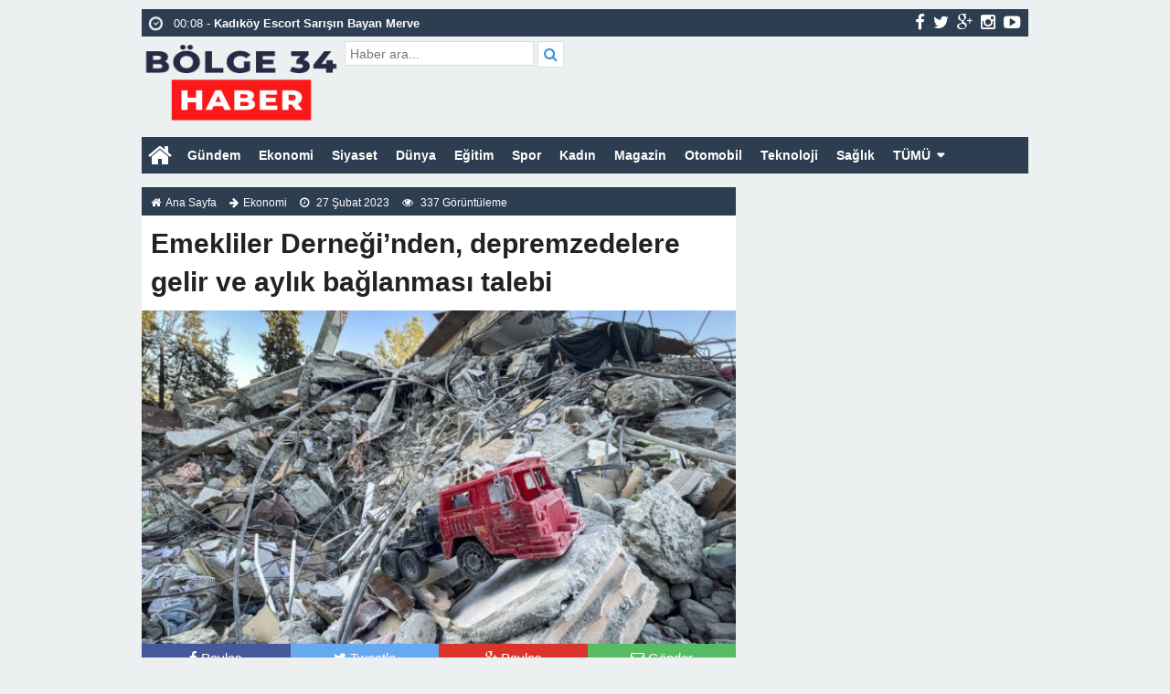

--- FILE ---
content_type: text/html; charset=UTF-8
request_url: https://bolge34haber.com/emekliler-derneginden-depremzedelere-gelir-ve-aylik-baglanmasi-talebi/
body_size: 12190
content:
<!doctype html>
<html lang="tr-TR" prefix="og: http://ogp.me/ns#" itemscope="" itemtype="http://schema.org/WebPage">
<head>
<link rel="alternate" href="https://bolge34haber.com/emekliler-derneginden-depremzedelere-gelir-ve-aylik-baglanmasi-talebi/" hreflang="tr-tr" />
<link rel="canonical" href="https://bolge34haber.com/emekliler-derneginden-depremzedelere-gelir-ve-aylik-baglanmasi-talebi/" hreflang="tr-tr" />
<meta charset="UTF-8" />
<link rel="profile" href="https://gmpg.org/xfn/11" />
<meta http-equiv="Content-Type" content="text/html;charset=utf-8">

<meta name="viewport" content="width=device-width, initial-scale=1, maximum-scale=1, user-scalable=no">
<link rel="shortcut icon" href="https://bolge34haber.com/wp-content/themes/ohaber/favicon.ico" type="image/x-icon" itemprop="image" />
<meta name="keywords" content="bölge 34 haber, haberler, bölge haber, 34 haber, son dakika haberler, güncel haberler, sıcak haberler">
<meta name="author" itemprop="author" content="Bölge 34 Haber">
<meta property="fb:admins" content="" />
<meta property="fb:app_id" content="" />
<meta property="og:title" itemprop="name" content="Emekliler Derneği&#8217;nden, depremzedelere gelir ve aylık bağlanması talebi" />
<meta property="og:type" content="article" />
<meta property="og:url" content="https://bolge34haber.com/emekliler-derneginden-depremzedelere-gelir-ve-aylik-baglanmasi-talebi/"/>
<meta property="og:image" itemprop="image" content="https://bolge34haber.com/wp-content/uploads/2023/02/Emekliler-Derneginden-depremzedelere-gelir-ve-aylik-baglanmasi-talebi.jpg"/>
<meta property="og:image:secure_url" itemprop="image" content="https://bolge34haber.com/wp-content/uploads/2023/02/Emekliler-Derneginden-depremzedelere-gelir-ve-aylik-baglanmasi-talebi.jpg"/>
<meta property="og:image:width" content="640" />
<meta property="og:image:height" content="360" />
<meta property="og:description" content="Abone ol Türkiye Emekliler Derneği (TÜED) Genel Başkanı Kazı"/>
<meta property="og:site_name" content="Bölge 34 Haber"/>
<meta name="twitter:card" content="summary_large_image">  
<meta name="twitter:site" content="@#">  
<meta name="twitter:creator" content="#">  
<meta name="twitter:title" content="Emekliler Derneği&#8217;nden, depremzedelere gelir ve aylık bağlanması talebi">  
<meta name="twitter:description" content="Abone ol Türkiye Emekliler Derneği (TÜED) Genel Başkanı Kazı">  
<meta name="twitter:image:src" content="https://bolge34haber.com/wp-content/uploads/2023/02/Emekliler-Derneginden-depremzedelere-gelir-ve-aylik-baglanmasi-talebi-150x150.jpg"> 
<meta itemprop="dateCreated" content="2023-02-27T04:01:18+03:00" />
<meta itemprop="datePublished" content="2023-02-27T04:01:18+03:00" />
<meta itemprop="dateModified" content=" 2023-02-27T04:01:18+03:00 " />
<meta name="robots" content="index, follow">
<!--[if lt IE 9]><script src="assets/html5.js" type="text/javascript"></script><![endif]-->
<link rel="stylesheet" type="text/css" href="https://bolge34haber.com/wp-content/themes/ohaber/style.css"/>
<link rel="stylesheet" type="text/css" href="https://bolge34haber.com/wp-content/themes/ohaber/assets/bootstrap.css"/>
<link rel="stylesheet" type="text/css" href="https://maxcdn.bootstrapcdn.com/font-awesome/4.3.0/css/font-awesome.min.css" />
<script src="https://ajax.googleapis.com/ajax/libs/jquery/1.8.3/jquery.min.js"></script><!--async-->
<script src="https://bolge34haber.com/wp-content/themes/ohaber/assets/jquery-migrate-1.2.1.min.js"></script><!--async-->
<script src="https://bolge34haber.com/wp-content/themes/ohaber/assets/jquery.lazyload.min.js"></script><!--async-->
<script src="https://bolge34haber.com/wp-content/themes/ohaber/assets/osgaka.min.js"></script>
<script>
   $(function () {
        $("img.lazy").lazyload({
            effect: "fadeIn"
        });
        $("aside img.lazy").lazyload({
            effect: "fadeIn"
        });
    });
</script>
<meta name="google-site-verification" content="_3pQwE5Q9ZExhSNd_FPkGRmlqfGAJeQrbYGmKVTkbeI" />
<meta name="yandex-verification" content="bfc6c32cae4c37ae" /><meta name='robots' content='index, follow, max-image-preview:large, max-snippet:-1, max-video-preview:-1' />

	<!-- This site is optimized with the Yoast SEO plugin v22.3 - https://yoast.com/wordpress/plugins/seo/ -->
	<title>Emekliler Derneği&#039;nden, depremzedelere gelir ve aylık bağlanması talebi - Bölge 34 Haber</title>
	<link rel="canonical" href="https://bolge34haber.com/emekliler-derneginden-depremzedelere-gelir-ve-aylik-baglanmasi-talebi/" />
	<meta property="og:locale" content="tr_TR" />
	<meta property="og:type" content="article" />
	<meta property="og:title" content="Emekliler Derneği&#039;nden, depremzedelere gelir ve aylık bağlanması talebi - Bölge 34 Haber" />
	<meta property="og:description" content="Abone ol Türkiye Emekliler Derneği (TÜED) Genel Başkanı Kazım Ergün, Kahramanmaraş merkezli depremlerde hayatını kaybeden sigortalıların hak..." />
	<meta property="og:url" content="https://bolge34haber.com/emekliler-derneginden-depremzedelere-gelir-ve-aylik-baglanmasi-talebi/" />
	<meta property="og:site_name" content="Bölge 34 Haber" />
	<meta property="article:published_time" content="2023-02-27T01:01:18+00:00" />
	<meta property="og:image" content="https://bolge34haber.com/wp-content/uploads/2023/02/Emekliler-Derneginden-depremzedelere-gelir-ve-aylik-baglanmasi-talebi.jpg" />
	<meta property="og:image:width" content="640" />
	<meta property="og:image:height" content="350" />
	<meta property="og:image:type" content="image/jpeg" />
	<meta name="author" content="admin" />
	<meta name="twitter:card" content="summary_large_image" />
	<meta name="twitter:label1" content="Yazan:" />
	<meta name="twitter:data1" content="admin" />
	<meta name="twitter:label2" content="Tahmini okuma süresi" />
	<meta name="twitter:data2" content="2 dakika" />
	<script type="application/ld+json" class="yoast-schema-graph">{"@context":"https://schema.org","@graph":[{"@type":"WebPage","@id":"https://bolge34haber.com/emekliler-derneginden-depremzedelere-gelir-ve-aylik-baglanmasi-talebi/","url":"https://bolge34haber.com/emekliler-derneginden-depremzedelere-gelir-ve-aylik-baglanmasi-talebi/","name":"Emekliler Derneği'nden, depremzedelere gelir ve aylık bağlanması talebi - Bölge 34 Haber","isPartOf":{"@id":"http://bolge34haber.com/#website"},"primaryImageOfPage":{"@id":"https://bolge34haber.com/emekliler-derneginden-depremzedelere-gelir-ve-aylik-baglanmasi-talebi/#primaryimage"},"image":{"@id":"https://bolge34haber.com/emekliler-derneginden-depremzedelere-gelir-ve-aylik-baglanmasi-talebi/#primaryimage"},"thumbnailUrl":"https://bolge34haber.com/wp-content/uploads/2023/02/Emekliler-Derneginden-depremzedelere-gelir-ve-aylik-baglanmasi-talebi.jpg","datePublished":"2023-02-27T01:01:18+00:00","dateModified":"2023-02-27T01:01:18+00:00","author":{"@id":"http://bolge34haber.com/#/schema/person/ca1998d82b516e5a4d5fc3176d3a716c"},"breadcrumb":{"@id":"https://bolge34haber.com/emekliler-derneginden-depremzedelere-gelir-ve-aylik-baglanmasi-talebi/#breadcrumb"},"inLanguage":"tr","potentialAction":[{"@type":"ReadAction","target":["https://bolge34haber.com/emekliler-derneginden-depremzedelere-gelir-ve-aylik-baglanmasi-talebi/"]}]},{"@type":"ImageObject","inLanguage":"tr","@id":"https://bolge34haber.com/emekliler-derneginden-depremzedelere-gelir-ve-aylik-baglanmasi-talebi/#primaryimage","url":"https://bolge34haber.com/wp-content/uploads/2023/02/Emekliler-Derneginden-depremzedelere-gelir-ve-aylik-baglanmasi-talebi.jpg","contentUrl":"https://bolge34haber.com/wp-content/uploads/2023/02/Emekliler-Derneginden-depremzedelere-gelir-ve-aylik-baglanmasi-talebi.jpg","width":640,"height":350},{"@type":"BreadcrumbList","@id":"https://bolge34haber.com/emekliler-derneginden-depremzedelere-gelir-ve-aylik-baglanmasi-talebi/#breadcrumb","itemListElement":[{"@type":"ListItem","position":1,"name":"Anasayfa","item":"http://bolge34haber.com/"},{"@type":"ListItem","position":2,"name":"Emekliler Derneği&#8217;nden, depremzedelere gelir ve aylık bağlanması talebi"}]},{"@type":"WebSite","@id":"http://bolge34haber.com/#website","url":"http://bolge34haber.com/","name":"Bölge 34 Haber","description":"","alternateName":"Bolge34haber.com","potentialAction":[{"@type":"SearchAction","target":{"@type":"EntryPoint","urlTemplate":"http://bolge34haber.com/?s={search_term_string}"},"query-input":"required name=search_term_string"}],"inLanguage":"tr"},{"@type":"Person","@id":"http://bolge34haber.com/#/schema/person/ca1998d82b516e5a4d5fc3176d3a716c","name":"admin","image":{"@type":"ImageObject","inLanguage":"tr","@id":"http://bolge34haber.com/#/schema/person/image/","url":"https://secure.gravatar.com/avatar/3bf5727993442a40d0f00edb798a19b540125f65a7a933ae94b51bb9d0b1709b?s=96&d=mm&r=g","contentUrl":"https://secure.gravatar.com/avatar/3bf5727993442a40d0f00edb798a19b540125f65a7a933ae94b51bb9d0b1709b?s=96&d=mm&r=g","caption":"admin"},"sameAs":["http://bolge34haber.com"]}]}</script>
	<!-- / Yoast SEO plugin. -->


<link rel="alternate" title="oEmbed (JSON)" type="application/json+oembed" href="https://bolge34haber.com/wp-json/oembed/1.0/embed?url=https%3A%2F%2Fbolge34haber.com%2Femekliler-derneginden-depremzedelere-gelir-ve-aylik-baglanmasi-talebi%2F" />
<link rel="alternate" title="oEmbed (XML)" type="text/xml+oembed" href="https://bolge34haber.com/wp-json/oembed/1.0/embed?url=https%3A%2F%2Fbolge34haber.com%2Femekliler-derneginden-depremzedelere-gelir-ve-aylik-baglanmasi-talebi%2F&#038;format=xml" />
<style id='wp-img-auto-sizes-contain-inline-css' type='text/css'>
img:is([sizes=auto i],[sizes^="auto," i]){contain-intrinsic-size:3000px 1500px}
/*# sourceURL=wp-img-auto-sizes-contain-inline-css */
</style>
<style id='wp-block-library-inline-css' type='text/css'>
:root{--wp-block-synced-color:#7a00df;--wp-block-synced-color--rgb:122,0,223;--wp-bound-block-color:var(--wp-block-synced-color);--wp-editor-canvas-background:#ddd;--wp-admin-theme-color:#007cba;--wp-admin-theme-color--rgb:0,124,186;--wp-admin-theme-color-darker-10:#006ba1;--wp-admin-theme-color-darker-10--rgb:0,107,160.5;--wp-admin-theme-color-darker-20:#005a87;--wp-admin-theme-color-darker-20--rgb:0,90,135;--wp-admin-border-width-focus:2px}@media (min-resolution:192dpi){:root{--wp-admin-border-width-focus:1.5px}}.wp-element-button{cursor:pointer}:root .has-very-light-gray-background-color{background-color:#eee}:root .has-very-dark-gray-background-color{background-color:#313131}:root .has-very-light-gray-color{color:#eee}:root .has-very-dark-gray-color{color:#313131}:root .has-vivid-green-cyan-to-vivid-cyan-blue-gradient-background{background:linear-gradient(135deg,#00d084,#0693e3)}:root .has-purple-crush-gradient-background{background:linear-gradient(135deg,#34e2e4,#4721fb 50%,#ab1dfe)}:root .has-hazy-dawn-gradient-background{background:linear-gradient(135deg,#faaca8,#dad0ec)}:root .has-subdued-olive-gradient-background{background:linear-gradient(135deg,#fafae1,#67a671)}:root .has-atomic-cream-gradient-background{background:linear-gradient(135deg,#fdd79a,#004a59)}:root .has-nightshade-gradient-background{background:linear-gradient(135deg,#330968,#31cdcf)}:root .has-midnight-gradient-background{background:linear-gradient(135deg,#020381,#2874fc)}:root{--wp--preset--font-size--normal:16px;--wp--preset--font-size--huge:42px}.has-regular-font-size{font-size:1em}.has-larger-font-size{font-size:2.625em}.has-normal-font-size{font-size:var(--wp--preset--font-size--normal)}.has-huge-font-size{font-size:var(--wp--preset--font-size--huge)}.has-text-align-center{text-align:center}.has-text-align-left{text-align:left}.has-text-align-right{text-align:right}.has-fit-text{white-space:nowrap!important}#end-resizable-editor-section{display:none}.aligncenter{clear:both}.items-justified-left{justify-content:flex-start}.items-justified-center{justify-content:center}.items-justified-right{justify-content:flex-end}.items-justified-space-between{justify-content:space-between}.screen-reader-text{border:0;clip-path:inset(50%);height:1px;margin:-1px;overflow:hidden;padding:0;position:absolute;width:1px;word-wrap:normal!important}.screen-reader-text:focus{background-color:#ddd;clip-path:none;color:#444;display:block;font-size:1em;height:auto;left:5px;line-height:normal;padding:15px 23px 14px;text-decoration:none;top:5px;width:auto;z-index:100000}html :where(.has-border-color){border-style:solid}html :where([style*=border-top-color]){border-top-style:solid}html :where([style*=border-right-color]){border-right-style:solid}html :where([style*=border-bottom-color]){border-bottom-style:solid}html :where([style*=border-left-color]){border-left-style:solid}html :where([style*=border-width]){border-style:solid}html :where([style*=border-top-width]){border-top-style:solid}html :where([style*=border-right-width]){border-right-style:solid}html :where([style*=border-bottom-width]){border-bottom-style:solid}html :where([style*=border-left-width]){border-left-style:solid}html :where(img[class*=wp-image-]){height:auto;max-width:100%}:where(figure){margin:0 0 1em}html :where(.is-position-sticky){--wp-admin--admin-bar--position-offset:var(--wp-admin--admin-bar--height,0px)}@media screen and (max-width:600px){html :where(.is-position-sticky){--wp-admin--admin-bar--position-offset:0px}}
/*wp_block_styles_on_demand_placeholder:6978d0a19af81*/
/*# sourceURL=wp-block-library-inline-css */
</style>
<style id='classic-theme-styles-inline-css' type='text/css'>
/*! This file is auto-generated */
.wp-block-button__link{color:#fff;background-color:#32373c;border-radius:9999px;box-shadow:none;text-decoration:none;padding:calc(.667em + 2px) calc(1.333em + 2px);font-size:1.125em}.wp-block-file__button{background:#32373c;color:#fff;text-decoration:none}
/*# sourceURL=/wp-includes/css/classic-themes.min.css */
</style>
<link rel="https://api.w.org/" href="https://bolge34haber.com/wp-json/" /><link rel="alternate" title="JSON" type="application/json" href="https://bolge34haber.com/wp-json/wp/v2/posts/1864" /><link rel="EditURI" type="application/rsd+xml" title="RSD" href="https://bolge34haber.com/xmlrpc.php?rsd" />
<meta name="generator" content="WordPress 6.9" />
<link rel='shortlink' href='https://bolge34haber.com/?p=1864' />
<link href='https://fonts.googleapis.com/css?family=Arial:300,400,500,600,700&amp;subset=latin,latin-ext' rel='stylesheet' type='text/css' />	
<style>body{font-family:"Arial",sans-serif} </style></head>
<body class="wp-singular post-template-default single single-post postid-1864 single-format-standard wp-theme-ohaber">
<div class="maincont">
<div class="container">
<div class="navkapsa">
<nav class="nav">
	<div class="sondakika">
		<ul class="sdakika">
						<li>
			<span class="sd"><i class="fa fa-clock-o fa-spin fa-lg"></i></span>  00:08 - <a href="https://bolge34haber.com/kartal-escort-bayan-vip-deniz/" title="Kartal Escort Bayan Vip Deniz">
			<span>Kartal Escort Bayan Vip Deniz</span></a>
			</li>
						<li>
			<span class="sd"><i class="fa fa-clock-o fa-spin fa-lg"></i></span>  00:08 - <a href="https://bolge34haber.com/kadikoy-escort-sarisin-bayan-merve/" title="Kadıköy Escort Sarışın Bayan Merve">
			<span>Kadıköy Escort Sarışın Bayan Merve</span></a>
			</li>
						<li>
			<span class="sd"><i class="fa fa-clock-o fa-spin fa-lg"></i></span>  00:08 - <a href="https://bolge34haber.com/maltepe-escort-vip-bayan-sude/" title="Maltepe Escort Vip Bayan Sude">
			<span>Maltepe Escort Vip Bayan Sude</span></a>
			</li>
						<li>
			<span class="sd"><i class="fa fa-clock-o fa-spin fa-lg"></i></span>  00:08 - <a href="https://bolge34haber.com/atasehir-escort-elit-bayan-fatma/" title="Ataşehir Escort Elit Bayan Fatma">
			<span>Ataşehir Escort Elit Bayan Fatma</span></a>
			</li>
						<li>
			<span class="sd"><i class="fa fa-clock-o fa-spin fa-lg"></i></span>  22:22 - <a href="https://bolge34haber.com/otomatik-kepenk-cozumleri/" title="Otomatik Kepenk Çözümleri">
			<span>Otomatik Kepenk Çözümleri</span></a>
			</li>
						<li>
			<span class="sd"><i class="fa fa-clock-o fa-spin fa-lg"></i></span>  18:06 - <a href="https://bolge34haber.com/kartal-escort-nedir-ve-hizmetleri-nelerdir/" title="Kartal Escort Nedir ve Hizmetleri Nelerdir?">
			<span>Kartal Escort Nedir ve Hizmetleri Nelerdir?</span></a>
			</li>
						<li>
			<span class="sd"><i class="fa fa-clock-o fa-spin fa-lg"></i></span>  18:06 - <a href="https://bolge34haber.com/maltepe-escort-nedir-ve-hizmetleri-nelerdir/" title="Maltepe Escort Nedir ve Hizmetleri Nelerdir?">
			<span>Maltepe Escort Nedir ve Hizmetleri Nelerdir?</span></a>
			</li>
						<li>
			<span class="sd"><i class="fa fa-clock-o fa-spin fa-lg"></i></span>  18:05 - <a href="https://bolge34haber.com/atasehir-escort-nedir-ve-hizmetleri-nelerdir/" title="Ataşehir Escort Nedir ve Hizmetleri Nelerdir?">
			<span>Ataşehir Escort Nedir ve Hizmetleri Nelerdir?</span></a>
			</li>
						<li>
			<span class="sd"><i class="fa fa-clock-o fa-spin fa-lg"></i></span>  18:05 - <a href="https://bolge34haber.com/pendik-escort-nedir-ve-hizmetleri-nelerdir/" title="Pendik Escort Nedir ve Hizmetleri Nelerdir?">
			<span>Pendik Escort Nedir ve Hizmetleri Nelerdir?</span></a>
			</li>
						<li>
			<span class="sd"><i class="fa fa-clock-o fa-spin fa-lg"></i></span>  17:00 - <a href="https://bolge34haber.com/guvenilir-ve-elit-umraniye-escort-sitesi/" title="Güvenilir ve Elit Ümraniye Escort Sitesi">
			<span>Güvenilir ve Elit Ümraniye Escort Sitesi</span></a>
			</li>
					</ul>
	</div>
	<script>
	$('.sdakika').bxSlider({
	  mode: 'vertical',
	  slideMargin: 0,
	  pager: false,
	  auto: true,
	  controls: false,
	});
	</script>
	<div class="sosyal">
	<a class="fb" href="#" title="facebook"><i class="fa fa-facebook fa-lg"></i></a>
	<a class="tw" href="https://twitter.com/#" title="twitter"><i class="fa fa-twitter fa-lg"></i></a>
	<a class="gp" href="#" title="google-plus"><i class="fa fa-google-plus fa-lg"></i></a>
	<a class="in" href="#" title="instagram"><i class="fa fa-instagram fa-lg"></i></a>
	<a class="yt" href="#" title="youtube-play"><i class="fa fa-youtube-play fa-lg"></i></a>
	</div>
</nav>
</div>
<header> 
<div class="logoyankapsa">	
	<div class="logo" itemscope itemtype="http://schema.org/Organization">
		<h1>
		<a itemprop="url" title="Bölge 34 Haber - " href="https://bolge34haber.com">
		<img itemprop="logo" src="https://bolge34haber.com/wp-content/uploads/2023/02/bolge34haber-com-siyah-logo.png" width="217" height="90" alt="Bölge 34 Haber - ">
		</a>
		</h1>			
	</div>
	<div class="logoyani">
		<div class="arama">
			<form action="https://bolge34haber.com/" method="get">
			<input type="text" style="line-height:20px" name="s" value="Haber ara..." onblur="if(this.value==''){this.value=defaultValue}" onfocus="if(this.value == defaultValue){this.value=''}" />
			<button type="submit"><i class="fa fa-search"></i></button>
        </form> 
		</div>
		<div class="temiz"></div>
	</div>
</div>
</header>
<div class="temiz"></div>
<div class="tammenu">
<span class="homebutton"><a href="https://bolge34haber.com" title="Bölge 34 Haber - "><i class="fa fa-home fa-2x"></i></a></span>
	<div class="amenukapsa">
			<div class="main-menu"><ul id="menu-header" class="menu"><li id="menu-item-93" class="menu-item menu-item-type-taxonomy menu-item-object-category menu-item-93"><a href="https://bolge34haber.com/gundem-haberleri/">Gündem</a></li>
<li id="menu-item-92" class="menu-item menu-item-type-taxonomy menu-item-object-category menu-item-92"><a href="https://bolge34haber.com/ekonomi-haberleri/">Ekonomi</a></li>
<li id="menu-item-100" class="menu-item menu-item-type-taxonomy menu-item-object-category menu-item-100"><a href="https://bolge34haber.com/siyaset-haberleri/">Siyaset</a></li>
<li id="menu-item-90" class="menu-item menu-item-type-taxonomy menu-item-object-category menu-item-90"><a href="https://bolge34haber.com/dunya-haberleri/">Dünya</a></li>
<li id="menu-item-91" class="menu-item menu-item-type-taxonomy menu-item-object-category menu-item-91"><a href="https://bolge34haber.com/egitim-haberleri/">Eğitim</a></li>
<li id="menu-item-101" class="menu-item menu-item-type-taxonomy menu-item-object-category current-post-ancestor current-menu-parent current-post-parent menu-item-101"><a href="https://bolge34haber.com/spor-haberleri/">Spor</a></li>
<li id="menu-item-94" class="menu-item menu-item-type-taxonomy menu-item-object-category menu-item-94"><a href="https://bolge34haber.com/kadin-haberleri/">Kadın</a></li>
<li id="menu-item-95" class="menu-item menu-item-type-taxonomy menu-item-object-category menu-item-95"><a href="https://bolge34haber.com/magazin-haberleri/">Magazin</a></li>
<li id="menu-item-96" class="menu-item menu-item-type-taxonomy menu-item-object-category menu-item-96"><a href="https://bolge34haber.com/otomobil-haberleri/">Otomobil</a></li>
<li id="menu-item-102" class="menu-item menu-item-type-taxonomy menu-item-object-category menu-item-102"><a href="https://bolge34haber.com/teknoloji-haberleri/">Teknoloji</a></li>
<li id="menu-item-97" class="menu-item menu-item-type-taxonomy menu-item-object-category menu-item-97"><a href="https://bolge34haber.com/saglik-haberleri/">Sağlık</a></li>
<li id="menu-item-104" class="menu-item menu-item-type-custom menu-item-object-custom menu-item-has-children menu-item-104"><a href="#">TÜMÜ</a>
<ul class="sub-menu">
	<li id="menu-item-98" class="menu-item menu-item-type-taxonomy menu-item-object-category menu-item-98"><a href="https://bolge34haber.com/sanat-haberleri/">Sanat</a></li>
	<li id="menu-item-103" class="menu-item menu-item-type-taxonomy menu-item-object-category menu-item-103"><a href="https://bolge34haber.com/yasam-haberleri/">Yaşam</a></li>
	<li id="menu-item-99" class="menu-item menu-item-type-taxonomy menu-item-object-category menu-item-99"><a href="https://bolge34haber.com/seyahat-haberleri/">Seyahat</a></li>
</ul>
</li>
</ul></div>	</div><!-- /.amenukapsa -->
	<div class="menuac-kapa menuac-kapa2"><i class="fa fa-bars fa-2x"></i></div>
	<div class="menuac-kapa menuksabit"><a href="#" title="kategoriler"><i class="fa fa-bars fa-2x"></i></a></div>
<script>
var acikmi = 1;
$(".menuac-kapa").click(function(){
  if ( acikmi == 1 ) {
    $('.amenukapsa').animate({left: '0px'}, 200);
    $('body').animate({left: '250px'}, 200);
    acikmi = 2;
  } else {
    $('.amenukapsa').animate({left: '-250px'},200);
    $('body').animate({left: '0px'}, 200);
    acikmi = 1;
  }
});
</script>
</div>
<section>
	<div class="singlee" itemscope="" itemtype="http://schema.org/NewsArticle">
				<div class="singlenavi"><span style="display:none" datetime="2023-02-27T04:01:18+03:00" itemprop="datePublished">2023-02-27T04:01:18+03:00</span>	
			<small><i class="fa fa-home"></i><a href="https://bolge34haber.com" title="Bölge 34 Haber - ">Ana Sayfa</a></small>
			<small><i class="fa fa-arrow-right"></i><a href="https://bolge34haber.com/ekonomi-haberleri/" rel="category tag">Ekonomi</a></small>
			<small><i class="fa fa-clock-o"></i> 27 Şubat 2023</small>
			<small><i class="fa fa-eye"></i> 337 Görüntüleme</small>
		</div>
								
		<div class="single-b"><h2 itemprop="headline"><strong>Emekliler Derneği&#8217;nden, depremzedelere gelir ve aylık bağlanması talebi</strong></h2></div>
						<div class="single-ust">
			<div itemprop="image" class="single-ust-foto">
								<img itemprop="image" class="img-responsive" src="https://bolge34haber.com/wp-content/themes/ohaber/thumb/timthumb.php?src=https://bolge34haber.com/wp-content/uploads/2023/02/Emekliler-Derneginden-depremzedelere-gelir-ve-aylik-baglanmasi-talebi.jpg&amp;w=650&amp;h=365" alt="Emekliler Derneği&#8217;nden, depremzedelere gelir ve aylık bağlanması talebi" width="650" height="365"/>
							</div>
			<div class="paylas">
	<ul>
		<li class="face"><a href="javascript:void(window.open('https://www.facebook.com/sharer/sharer.php?u=https://bolge34haber.com/emekliler-derneginden-depremzedelere-gelir-ve-aylik-baglanmasi-talebi/','','width=640,height=360,left=0,top=0,fullscreen=yes,status=yes,scrollbars=yes,toolbars=no,menubar=no,resizable=yes'))" title="Facebookta Paylaş"><i class="fa fa-facebook"></i> <span>Paylaş</span></a></li>
		<li class="twit"><a href="javascript:void(window.open('https://twitter.com/share?https://bolge34haber.com/emekliler-derneginden-depremzedelere-gelir-ve-aylik-baglanmasi-talebi/&text=Emekliler Derneği&#8217;nden, depremzedelere gelir ve aylık bağlanması talebi','','width=640,height=360,left=0,top=0,fullscreen=yes,status=yes,scrollbars=yes,toolbars=no,menubar=no,resizable=yes'))" title="Twitterda Paylaş"><i class="fa fa-twitter"></i> <span>Tweetle</span></a></li>
		<li class="gplus"><a href="javascript:void(window.open('https://plus.google.com/share?url=https://bolge34haber.com/emekliler-derneginden-depremzedelere-gelir-ve-aylik-baglanmasi-talebi/','','width=640,height=360,left=0,top=0,fullscreen=yes,status=yes,scrollbars=yes,toolbars=no,menubar=no,resizable=yes'))" title="Google Plusta Paylaş"><i class="fa fa-google-plus"></i> <span>Paylaş</span></a></li>
		<li class="wapp"><a href="whatsapp://send?text=Emekliler Derneği&#8217;nden, depremzedelere gelir ve aylık bağlanması talebi-https://bolge34haber.com/emekliler-derneginden-depremzedelere-gelir-ve-aylik-baglanmasi-talebi/" title="Whatsapp"><i class="fa fa-whatsapp"></i> <span>Gönder</span></a></li>
		<li class="maill"><a target="_blank" href="/cdn-cgi/l/email-protection#[base64]" title="Maille gönder"><i class="fa fa-envelope-o"></i> <span>Gönder</span></a></li>
	</ul>
</div>
		</div>
	
	
		<div class="single-yazi">			
			<div class="single-yazim" itemprop="articleBody">
					<p><img decoding="async" src="https://bolge34haber.com/wp-content/uploads/2023/02/Emekliler-Derneginden-depremzedelere-gelir-ve-aylik-baglanmasi-talebi.webp.webp" /></p>
<div><span class="text">Abone ol</span><span class="custom-icon_google-news"/></p>
<blockquote class="mb-2" itemprop="description"><p> Türkiye Emekliler Derneği (TÜED) Genel Başkanı Kazım Ergün, Kahramanmaraş merkezli depremlerde hayatını kaybeden sigortalıların hak sahiplerine ve malul olanlara Sosyal Güvenlik Kurumunun (SGK) gelir ve aylık bağlamada kolaylık sağlamasını istedi. </p></blockquote>
<div itemprop="articleBody">
<p>Ergün, emekliler olarak deprem felaketinin acısını derinden yaşadıklarını ifade ederek, yaraların sarılması ve hayatın normale dönmesi için atılan adımları desteklediklerini söyledi. TÜED&#8217;in Afet ve Acil Durum Yönetimi Başkanlığının (AFAD) kampanyasına 1 milyon lira destek olduğunu belirten Ergün, depremzede üyelerini desteklemeye de devam edeceklerini bildirdi.</p>
<h3><strong>&#8220;Devletimizin gerekli adımları atacağına inanıyoruz&#8221;</strong></h3>
<p>Çok sayıda can kaybına ve yıkıma yol açan felaketlerin ardından yaraların sarılması için sosyal devletin rolü ve önemine dikkati çeken Ergün, şunları kaydetti:</p><div class="srekinline1"></div></p>
<p>&#8220;Son yaşadığımız deprem maalesef 44 binin üzerinde can kaybına, yüz binlerce kişinin yaralanmasına neden oldu. Böyle bir tablo karşısında devletimizin desteği büyük önem taşıyor. Devletimizin, sosyal devletin gereği olarak gerekli adımları atacağına inanıyoruz. Bu kapsamda, hayatını kaybeden sigortalıların hak sahiplerine ve malul olan vatandaşlara Van depreminde olduğu gibi kolaylık sağlanmalı. Ölüm aylığı ve malul aylığı bağlanmasında 30 günlük prim yeterli kabul edilmeli. Ayrıca, depremde hayatını kaybeden sigortalıların birinci derece yakınları ile malul kalanlara kamu kurum ve kuruluşlarında istihdam sağlanması için özel bir düzenleme yapılmalı.&#8221;</p>
<p>Ergün, deprem bölgesinde veraset ve intikal vergisi beyannamesi verilmesinin mümkün olmadığını belirterek, hem beyannamenin verilmiş kabul edilmesi hem de vergi alınmaması için yasal bir düzenleme yapılması talebinde bulundu.</p>
</div>
</div>
<p> ALINTI KAYNAK: https://www.muhalif.com.tr/haber/emekliler-derneginden-depremzedelere-gelir-ve-aylik-baglanmasi-talebi-115273</p>
			</div>
	
		<div class="temiz"></div>
		<div class="galeriortay">
			<!-- AddThis Button BEGIN --><div class="videoortabegen"><iframe src="//www.facebook.com/plugins/like.php?href=https://bolge34haber.com/emekliler-derneginden-depremzedelere-gelir-ve-aylik-baglanmasi-talebi/&amp;width=145&amp;layout=button_count&amp;action=like&amp;show_faces=true&amp;share=true&amp;height=21" scrolling="no" frameborder="0" style="border:none; overflow:hidden; width:145px; height:21px;" allowTransparency="true"></iframe><a href="https://twitter.com/share" class="twitter-share-button" data-lang="tr" data-hashtags="haber">Tweet</a><script data-cfasync="false" src="/cdn-cgi/scripts/5c5dd728/cloudflare-static/email-decode.min.js"></script><script>!function(d,s,id){var js,fjs=d.getElementsByTagName(s)[0],p=/^http:/.test(d.location)?'http':'https';if(!d.getElementById(id)){js=d.createElement(s);js.id=id;js.src=p+'://platform.twitter.com/widgets.js';fjs.parentNode.insertBefore(js,fjs);}}(document, 'script', 'twitter-wjs');</script><!-- Place this tag where you want the share button to render. --><div class="g-plus" data-action="share" data-annotation="none"></div><!-- Place this tag after the last share tag. --><script type="text/javascript">  window.___gcfg = {lang: 'tr'};  (function() {    var po = document.createElement('script'); po.type = 'text/javascript'; po.async = true;    po.src = 'https://apis.google.com/js/platform.js';    var s = document.getElementsByTagName('script')[0]; s.parentNode.insertBefore(po, s);  })();</script></div><!-- AddThis Button END -->
<div class="paylas">
	<ul>
		<li class="face"><a href="javascript:void(window.open('https://www.facebook.com/sharer/sharer.php?u=https://bolge34haber.com/emekliler-derneginden-depremzedelere-gelir-ve-aylik-baglanmasi-talebi/','','width=640,height=360,left=0,top=0,fullscreen=yes,status=yes,scrollbars=yes,toolbars=no,menubar=no,resizable=yes'))" title="Facebookta Paylaş"><i class="fa fa-facebook"></i> <span>Paylaş</span></a></li>
		<li class="twit"><a href="javascript:void(window.open('https://twitter.com/share?https://bolge34haber.com/emekliler-derneginden-depremzedelere-gelir-ve-aylik-baglanmasi-talebi/&text=Emekliler Derneği&#8217;nden, depremzedelere gelir ve aylık bağlanması talebi','','width=640,height=360,left=0,top=0,fullscreen=yes,status=yes,scrollbars=yes,toolbars=no,menubar=no,resizable=yes'))" title="Twitterda Paylaş"><i class="fa fa-twitter"></i> <span>Tweetle</span></a></li>
		<li class="gplus"><a href="javascript:void(window.open('https://plus.google.com/share?url=https://bolge34haber.com/emekliler-derneginden-depremzedelere-gelir-ve-aylik-baglanmasi-talebi/','','width=640,height=360,left=0,top=0,fullscreen=yes,status=yes,scrollbars=yes,toolbars=no,menubar=no,resizable=yes'))" title="Google Plusta Paylaş"><i class="fa fa-google-plus"></i> <span>Paylaş</span></a></li>
		<li class="wapp"><a href="whatsapp://send?text=Emekliler Derneği&#8217;nden, depremzedelere gelir ve aylık bağlanması talebi-https://bolge34haber.com/emekliler-derneginden-depremzedelere-gelir-ve-aylik-baglanmasi-talebi/" title="Whatsapp"><i class="fa fa-whatsapp"></i> <span>Gönder</span></a></li>
		<li class="maill"><a target="_blank" href="/cdn-cgi/l/email-protection#[base64]" title="Maille gönder"><i class="fa fa-envelope-o"></i> <span>Gönder</span></a></li>
	</ul>
</div>
		</div>
	
					</div><div class="temiz"></div>		
		<div class="postnp">
			<div class="post-prev col-lg-6 col-md-6 col-sm-6 col-xs-12"><i class="onceki fa fa-chevron-left fa-lg"></i><strong><a href="https://bolge34haber.com/ogle-saatlerinde-basladi-gala-golu-milli-parkinda-yangin-suruyor/" rel="prev">Öğle saatlerinde başladı! Gala Gölü Milli Parkı&#8217;nda yangın sürüyor</a></strong> </div>
			<div class="post-next col-lg-6 col-md-6 col-sm-6 col-xs-12"><i class="sonraki fa fa-chevron-right fa-lg"></i><strong><a href="https://bolge34haber.com/cocuklar-icin-hayata-iyi-bakariz-ekolojik-okuryazarlik-projesi-egitim/" rel="next">Çocuklar İçin, &#8220;Hayata İyi Bakarız&#8221; Ekolojik Okuryazarlık Projesi &#8211; Eğitim</a></strong></div>
		</div>
	</div>
<div id="yorumyap" class="yorumlar"> 
	<div class="blok_b"><h2 class="sola"><i class="yorumb fa fa-comments"></i>  Yorumlar</h2></div>
<div id="respond">
<div id="fb-root"></div>
<script data-cfasync="false" src="/cdn-cgi/scripts/5c5dd728/cloudflare-static/email-decode.min.js"></script><script>(function(d, s, id) {
  var js, fjs = d.getElementsByTagName(s)[0];
  if (d.getElementById(id)) return;
  js = d.createElement(s); js.id = id;
  js.src = "//connect.facebook.net/tr_TR/sdk.js#xfbml=1&version=v2.4&appId=";
  fjs.parentNode.insertBefore(js, fjs);
}(document, 'script', 'facebook-jssdk'));</script>
<div class="fb-comments" data-href="https://bolge34haber.com/emekliler-derneginden-depremzedelere-gelir-ve-aylik-baglanmasi-talebi/" width="100%" data-numposts="5"></div>
</div>
 
 
</div> <!--?php
$cache_ismi = "benzerhaberler";
$cache_zamani = 60 * 60;
if(false === get_transient($cache_ismi)){
ob_start();
?-->
<div class="benzer">
	<div class="blok_b"><h2 class="sola"><i class="yorumb fa fa-newspaper-o"></i>   Benzer Haberler</h2></div>
	<ul>
	
		<li class="col-lg-4 col-md-4 col-sm-6 col-xs-12">
			<a href="https://bolge34haber.com/istanbulda-bazi-marketlerden-et-fiyatini-sabitleme-karari/" title="İstanbul’da bazı marketlerden et fiyatını sabitleme kararı">
						<img class="img-responsive lazy" src="https://bolge34haber.com/wp-content/themes/ohaber/images/grey.gif" data-original="https://bolge34haber.com/wp-content/themes/ohaber/thumb/timthumb.php?src=https://bolge34haber.com/wp-content/themes/ohaber/images/ogk.jpg&amp;w=196&amp;h=104" width="196" height="104" alt="İstanbul’da bazı marketlerden et fiyatını sabitleme kararı"/> 
						<p>İstanbul’da bazı marketlerden et fiyatını sabitleme kararı</p></a>
		</li>
	
		<li class="col-lg-4 col-md-4 col-sm-6 col-xs-12">
			<a href="https://bolge34haber.com/1915-canakkale-koprusunu-bir-yilda-22-milyon-arac-kullandi-son-dakika-ekonomi-haberleri/" title="1915 Çanakkale Köprüsü&#8217;nü bir yılda 2,2 milyon araç kullandı &#8211; Son Dakika Ekonomi Haberleri">
						<img class="img-responsive lazy" src="https://bolge34haber.com/wp-content/themes/ohaber/images/grey.gif" data-original="https://bolge34haber.com/wp-content/themes/ohaber/thumb/timthumb.php?src=https://bolge34haber.com/wp-content/uploads/2023/03/1915-Canakkale-Koprusunu-bir-yilda-22-milyon-arac-kullandi.jpg&amp;w=196&amp;h=104" width="196" height="104" alt="1915 Çanakkale Köprüsü&#8217;nü bir yılda 2,2 milyon araç kullandı &#8211; Son Dakika Ekonomi Haberleri"/>
						<p>1915 Çanakkale Köprüsü&#8217;nü bir yılda 2,2 milyon araç kullandı &#8211; Son Dakika Ekonomi Haberleri</p></a>
		</li>
	
		<li class="col-lg-4 col-md-4 col-sm-6 col-xs-12">
			<a href="https://bolge34haber.com/perderden-ramazanda-et-urunleri-icin-fiyat-sabitleme-karari/" title="PERDER&#8217;den Ramazan&#8217;da et ürünleri için fiyat sabitleme kararı">
						<img class="img-responsive lazy" src="https://bolge34haber.com/wp-content/themes/ohaber/images/grey.gif" data-original="https://bolge34haber.com/wp-content/themes/ohaber/thumb/timthumb.php?src=https://bolge34haber.com/wp-content/uploads/2023/03/PERDERden-Ramazanda-et-urunleri-icin-fiyat-sabitleme-karari.jpg&amp;w=196&amp;h=104" width="196" height="104" alt="PERDER&#8217;den Ramazan&#8217;da et ürünleri için fiyat sabitleme kararı"/>
						<p>PERDER&#8217;den Ramazan&#8217;da et ürünleri için fiyat sabitleme kararı</p></a>
		</li>
	
		<li class="col-lg-4 col-md-4 col-sm-6 col-xs-12">
			<a href="https://bolge34haber.com/yeni-haftada-gozler-fed-ve-tcmbnin-faiz-kararlarinda-olacak/" title="Yeni haftada gözler Fed ve TCMB&#8217;nin faiz kararlarında olacak">
						<img class="img-responsive lazy" src="https://bolge34haber.com/wp-content/themes/ohaber/images/grey.gif" data-original="https://bolge34haber.com/wp-content/themes/ohaber/thumb/timthumb.php?src=https://bolge34haber.com/wp-content/uploads/2023/03/1679161810_Yeni-haftada-gozler-Fed-ve-TCMBnin-faiz-kararlarinda-olacak.jpg&amp;w=196&amp;h=104" width="196" height="104" alt="Yeni haftada gözler Fed ve TCMB&#8217;nin faiz kararlarında olacak"/>
						<p>Yeni haftada gözler Fed ve TCMB&#8217;nin faiz kararlarında olacak</p></a>
		</li>
	
		<li class="col-lg-4 col-md-4 col-sm-6 col-xs-12">
			<a href="https://bolge34haber.com/egitim-bir-sen-genel-baskani-yalcin-cozulmez-denilen-sorunlari-cozduk-son-haberler/" title="Eğitim Bir-Sen Genel Başkanı Yalçın: Çözülmez denilen sorunları çözdük &#8211; Son Haberler">
						<img class="img-responsive lazy" src="https://bolge34haber.com/wp-content/themes/ohaber/images/grey.gif" data-original="https://bolge34haber.com/wp-content/themes/ohaber/thumb/timthumb.php?src=https://bolge34haber.com/wp-content/uploads/2023/03/Egitim-Bir-Sen-Genel-Baskani-Yalcin-Cozulmez-denilen-sorunlari-cozduk.jpg&amp;w=196&amp;h=104" width="196" height="104" alt="Eğitim Bir-Sen Genel Başkanı Yalçın: Çözülmez denilen sorunları çözdük &#8211; Son Haberler"/>
						<p>Eğitim Bir-Sen Genel Başkanı Yalçın: Çözülmez denilen sorunları çözdük &#8211; Son Haberler</p></a>
		</li>
	
		<li class="col-lg-4 col-md-4 col-sm-6 col-xs-12">
			<a href="https://bolge34haber.com/18-mart-evde-bakim-maasi-hangi-illerde-yatti-2023-zamli-evde-bakim-maasi-yatan-iller-listesi-e-devlet-sorgulama-ekrani/" title="18 Mart Evde Bakım Maaşı hangi illerde yattı? 2023 ZAMLI Evde Bakım Maaşı yatan İLLER LİSTESİ! e-Devlet sorgulama ekranı">
						<img class="img-responsive lazy" src="https://bolge34haber.com/wp-content/themes/ohaber/images/grey.gif" data-original="https://bolge34haber.com/wp-content/themes/ohaber/thumb/timthumb.php?src=https://bolge34haber.com/wp-content/uploads/2023/03/18-Mart-Evde-Bakim-Maasi-hangi-illerde-yatti-2023-ZAMLI.jpgmw752.jpeg&amp;w=196&amp;h=104" width="196" height="104" alt="18 Mart Evde Bakım Maaşı hangi illerde yattı? 2023 ZAMLI Evde Bakım Maaşı yatan İLLER LİSTESİ! e-Devlet sorgulama ekranı"/>
						<p>18 Mart Evde Bakım Maaşı hangi illerde yattı? 2023 ZAMLI Evde Bakım Maaşı yatan İLLER LİSTESİ! e-Devlet sorgulama ekranı</p></a>
		</li>
	
		<li class="col-lg-4 col-md-4 col-sm-6 col-xs-12">
			<a href="https://bolge34haber.com/kutodaki-egitim-genis-katilimla-gerceklesti/" title="KUTO’daki eğitim geniş katılımla gerçekleşti">
						<img class="img-responsive lazy" src="https://bolge34haber.com/wp-content/themes/ohaber/images/grey.gif" data-original="https://bolge34haber.com/wp-content/themes/ohaber/thumb/timthumb.php?src=https://bolge34haber.com/wp-content/uploads/2023/03/KUTOdaki-egitim-genis-katilimla-gerceklesti.jpg&amp;w=196&amp;h=104" width="196" height="104" alt="KUTO’daki eğitim geniş katılımla gerçekleşti"/>
						<p>KUTO’daki eğitim geniş katılımla gerçekleşti</p></a>
		</li>
	
		<li class="col-lg-4 col-md-4 col-sm-6 col-xs-12">
			<a href="https://bolge34haber.com/bu-yil-79-sirkete-dis-ticaret-sermaye-sirketi-statusu-verildi/" title="Bu yıl 79 şirkete &#8220;dış ticaret sermaye şirketi&#8221; statüsü verildi">
						<img class="img-responsive lazy" src="https://bolge34haber.com/wp-content/themes/ohaber/images/grey.gif" data-original="https://bolge34haber.com/wp-content/themes/ohaber/thumb/timthumb.php?src=https://bolge34haber.com/wp-content/uploads/2023/03/Bu-yil-79-sirkete-dis-ticaret-sermaye-sirketi-statusu-verildi.jpg&amp;w=196&amp;h=104" width="196" height="104" alt="Bu yıl 79 şirkete &#8220;dış ticaret sermaye şirketi&#8221; statüsü verildi"/>
						<p>Bu yıl 79 şirkete &#8220;dış ticaret sermaye şirketi&#8221; statüsü verildi</p></a>
		</li>
	
		<li class="col-lg-4 col-md-4 col-sm-6 col-xs-12">
			<a href="https://bolge34haber.com/7-ulusal-antarktika-bilim-seferi-tamamlandi/" title="7. Ulusal Antarktika Bilim Seferi tamamlandı">
						<img class="img-responsive lazy" src="https://bolge34haber.com/wp-content/themes/ohaber/images/grey.gif" data-original="https://bolge34haber.com/wp-content/themes/ohaber/thumb/timthumb.php?src=https://bolge34haber.com/wp-content/uploads/2023/03/7-Ulusal-Antarktika-Bilim-Seferi-tamamlandi.jpg&amp;w=196&amp;h=104" width="196" height="104" alt="7. Ulusal Antarktika Bilim Seferi tamamlandı"/>
						<p>7. Ulusal Antarktika Bilim Seferi tamamlandı</p></a>
		</li>
	
		<li class="col-lg-4 col-md-4 col-sm-6 col-xs-12">
			<a href="https://bolge34haber.com/sure-daraliyor-emeklilerin-ramazan-bayrami-ikramiyesi-zamli-mi-olacak/" title="Süre daralıyor&#8230; Emeklilerin Ramazan Bayramı ikramiyesi zamlı mı olacak?">
						<img class="img-responsive lazy" src="https://bolge34haber.com/wp-content/themes/ohaber/images/grey.gif" data-original="https://bolge34haber.com/wp-content/themes/ohaber/thumb/timthumb.php?src=https://bolge34haber.com/wp-content/uploads/2023/03/Sure-daraliyor-Emeklilerin-Ramazan-Bayrami-ikramiyesi-zamli-mi-olacak.jpg&amp;w=196&amp;h=104" width="196" height="104" alt="Süre daralıyor&#8230; Emeklilerin Ramazan Bayramı ikramiyesi zamlı mı olacak?"/>
						<p>Süre daralıyor&#8230; Emeklilerin Ramazan Bayramı ikramiyesi zamlı mı olacak?</p></a>
		</li>
	
		<li class="col-lg-4 col-md-4 col-sm-6 col-xs-12">
			<a href="https://bolge34haber.com/navlun-fiyatlari-avrupada-yuzde-40-turkiyede-yuzde-107-artti-ekonomi/" title="Navlun Fiyatları, Avrupa’da Yüzde 40, Türkiye’de Yüzde 107 Arttı &#8211; Ekonomi">
						<img class="img-responsive lazy" src="https://bolge34haber.com/wp-content/themes/ohaber/images/grey.gif" data-original="https://bolge34haber.com/wp-content/themes/ohaber/thumb/timthumb.php?src=https://bolge34haber.com/wp-content/uploads/2023/03/Navlun-Fiyatlari-Avrupada-Yuzde-40-Turkiyede-Yuzde-107-Artti.jpg&amp;w=196&amp;h=104" width="196" height="104" alt="Navlun Fiyatları, Avrupa’da Yüzde 40, Türkiye’de Yüzde 107 Arttı &#8211; Ekonomi"/>
						<p>Navlun Fiyatları, Avrupa’da Yüzde 40, Türkiye’de Yüzde 107 Arttı &#8211; Ekonomi</p></a>
		</li>
	
		<li class="col-lg-4 col-md-4 col-sm-6 col-xs-12">
			<a href="https://bolge34haber.com/tumosan-yeni-gelistirdigi-cevreci-motor-ile-avrupa-pazarinda-hizla-buyumeyi-hedefliyor/" title="TÜMOSAN, yeni geliştirdiği &quot;çevreci motor&quot; ile Avrupa pazarında hızla büyümeyi hedefliyor">
						<img class="img-responsive lazy" src="https://bolge34haber.com/wp-content/themes/ohaber/images/grey.gif" data-original="https://bolge34haber.com/wp-content/themes/ohaber/thumb/timthumb.php?src=https://bolge34haber.com/wp-content/uploads/2023/03/TUMOSAN-yeni-gelistirdigi-quotcevreci-motorquot-ile-Avrupa-pazarinda-hizla-buyumeyi.jpg&amp;w=196&amp;h=104" width="196" height="104" alt="TÜMOSAN, yeni geliştirdiği &quot;çevreci motor&quot; ile Avrupa pazarında hızla büyümeyi hedefliyor"/>
						<p>TÜMOSAN, yeni geliştirdiği &quot;çevreci motor&quot; ile Avrupa pazarında hızla büyümeyi hedefliyor</p></a>
		</li>
	</ul>
</div>
<!--?php
set_transient($cache_ismi, ob_get_contents(), $cache_zamani);
ob_end_flush();
}else{
echo get_transient($cache_ismi);
}
?--> 
</section>
 
<aside>
</aside>
<div class="sabithaber">
	<a href="#" id="check-also-close"><i class="fa fa-close"></i></a>
	<div class="block-head">
		<h3>İlginizi çekebilir</h3>
	</div>
	<div class="check-also-post">
		<div class="post-thumbnail">
				<a href="https://bolge34haber.com/konut-fiyat-endeksi-ocakta-yuzde-69-artti/" title="Konut Fiyat Endeksi ocakta yüzde 6,9 arttı">
		<img src="https://bolge34haber.com/wp-content/themes/ohaber/thumb/timthumb.php?src=https://bolge34haber.com/wp-content/uploads/2023/03/Konut-Fiyat-Endeksi-ocakta-yuzde-69-artti.jpg&amp;w=260&amp;h=139" width="260" height="139" alt="Konut Fiyat Endeksi ocakta yüzde 6,9 arttı"/>
		</a>
				</div>
		<h2 class="post-title"><a href="https://bolge34haber.com/konut-fiyat-endeksi-ocakta-yuzde-69-artti/" title="Konut Fiyat Endeksi ocakta yüzde 6,9 arttı">Konut Fiyat Endeksi ocakta yüzde 6,9 arttı</a></h2>
	</div>
</div>
<script>
jQuery(function(){
		if(jQuery('.sabithaber').length>0){
			var articleHeight =  jQuery('.single-yazim').outerHeight();
			var checkAlsoClosed = false ;
			jQuery(window).scroll(function() {
				if( !checkAlsoClosed ) {
					var articleScroll = jQuery(document).scrollTop();
					if ( articleScroll > articleHeight ){jQuery('.sabithaber').addClass('calsof');} 
					else {jQuery('.sabithaber').removeClass('calsof');}
				}
			});
		}
		jQuery("#check-also-close").click(function() {
			jQuery(".sabithaber").removeClass("calsof");
			checkAlsoClosed = true ;
			return false;
		});
	});
</script></div>
</div><div class="temiz"></div>
<div class="container">
	<footer>
		<div class="col-lg-7 col-md-7 col-sm-7 col-xs-12">
		<div class="fmenu"><ul><li id="menu-item-17" class="menu-item menu-item-type-custom menu-item-object-custom menu-item-home menu-item-17"><a href="https://bolge34haber.com">Anasayfa</a></li>
<li id="menu-item-83" class="menu-item menu-item-type-post_type menu-item-object-page menu-item-83"><a href="https://bolge34haber.com/hakkimizda/">Hakkımızda</a></li>
<li id="menu-item-86" class="menu-item menu-item-type-post_type menu-item-object-page menu-item-86"><a href="https://bolge34haber.com/kunye/">Künye</a></li>
<li id="menu-item-84" class="menu-item menu-item-type-post_type menu-item-object-page menu-item-84"><a href="https://bolge34haber.com/iletisim/">İletişim</a></li>
<li id="menu-item-87" class="menu-item menu-item-type-post_type menu-item-object-page menu-item-87"><a href="https://bolge34haber.com/sitene-ekle/">Sitene Ekle</a></li>
<li id="menu-item-82" class="menu-item menu-item-type-post_type menu-item-object-page menu-item-privacy-policy menu-item-82"><a rel="privacy-policy" href="https://bolge34haber.com/gizlilik-politikasi/">Gizlilik Politikası</a></li>
<li id="menu-item-85" class="menu-item menu-item-type-post_type menu-item-object-page menu-item-85"><a href="https://bolge34haber.com/kullanici-ve-gizlilik-sozlesmesi/">Kullanıcı ve Gizlilik Sözleşmesi</a></li>
<li id="menu-item-88" class="menu-item menu-item-type-post_type menu-item-object-page menu-item-88"><a href="https://bolge34haber.com/topluluk-kurallari/">Topluluk Kuralları</a></li>
<li id="menu-item-89" class="menu-item menu-item-type-post_type menu-item-object-page menu-item-89"><a href="https://bolge34haber.com/veri-politikasi/">Veri Politikası</a></li>
</ul></div>		</div>
		<div class="copyright col-lg-5 col-md-5 col-sm-5 col-xs-12">
		Bölge 34 Haber © 2023		</div>
		<div class="temiz"></div>
	</footer>
</div>
<!-- Yandex.Metrika counter -->
<script type="text/javascript" >
   (function(m,e,t,r,i,k,a){m[i]=m[i]||function(){(m[i].a=m[i].a||[]).push(arguments)};
   m[i].l=1*new Date();
   for (var j = 0; j < document.scripts.length; j++) {if (document.scripts[j].src === r) { return; }}
   k=e.createElement(t),a=e.getElementsByTagName(t)[0],k.async=1,k.src=r,a.parentNode.insertBefore(k,a)})
   (window, document, "script", "https://mc.yandex.ru/metrika/tag.js", "ym");

   ym(92575534, "init", {
        clickmap:true,
        trackLinks:true,
        accurateTrackBounce:true
   });
</script>
<noscript><div><img src="https://mc.yandex.ru/watch/92575534" style="position:absolute; left:-9999px;" alt="" /></div></noscript>
<!-- /Yandex.Metrika counter --><script type="speculationrules">
{"prefetch":[{"source":"document","where":{"and":[{"href_matches":"/*"},{"not":{"href_matches":["/wp-*.php","/wp-admin/*","/wp-content/uploads/*","/wp-content/*","/wp-content/plugins/*","/wp-content/themes/ohaber/*","/*\\?(.+)"]}},{"not":{"selector_matches":"a[rel~=\"nofollow\"]"}},{"not":{"selector_matches":".no-prefetch, .no-prefetch a"}}]},"eagerness":"conservative"}]}
</script>
<p>
                    <font style="opacity:.0">
                    <a href="https://atasehirplaza.com" title="ataşehir escort" rel="dofollow" target="_blank">ataşehir escort</a>
                    <a href="https://www.mozaka.com" title="maltepe escort" rel="dofollow" target="_blank">maltepe escort</a>
                    <a href="https://www.pendikescortkizlar.net" title="pendik escort" rel="dofollow" target="_blank">pendik escort</a>
                    <a href="https://www.kartalescortkizlar.com" title="kartal escort" rel="dofollow" target="_blank">kartal escort</a>
                    <a href="https://www.kadikoyeskort.com" title="kadıköy escort" rel="dofollow" target="_blank">kadıköy escort</a>
                    <a href="https://www.atasehirescortlari.com" title="ümraniye escort" rel="dofollow" target="_blank">ümraniye escort</a>
                    <a href="https://kartalescort.com" title="kartal escort">kartal escort</a>
                    

                    <div style="display: none;"> <a href="https://www.escortcc.com/" target="_blank">pendik escort</a> </div
                    

                    <a href="https://www.marmarisescortlar.com/" title="marmaris escort" rel="dofollow">marmaris escort</a>
                    <a href="https://www.konyajo.com/" title="escort konya" rel="dofollow">escort konya</a>
                    <a href="https://www.konyaeskort.com/" title="escort konya" rel="dofollow">escort konya</a>
                    

                    <a href="https://realtimecore.com/" rel="dofollow" title="ümraniye escort">ümraniye escort</a>
                    <a href="https://eteckh.com/" rel="dofollow" title="ataşehir escort">ataehir escort</a>
                    <a href="https://prixair.com/" rel="dofollow" title="kadıköy escort">kadıköy escort</a>
                    <a href="https://drclairelucas.com/" rel="dofollow" title="anadolu yakas escort">anadolu yakası escort</a>
                    

                    <a href="https://www.anjanatech.com/" rel="dofollow" title="bursa escort">bursa escort</a>
                    <a href="https://impulsetek.com/" rel="dofollow" title="bursa escort">bursa escort</a>
                    
                        
                    <a rel="dofollow" href="https://firmafix.com" title="escort istanbul">escort istanbul</a>    
                    <a rel="dofollow" href="https://mecidiyekoymarka.com" target="_blank" title="ili escort">işli escort</a> 
                    <a href="https://frenois.net" target="_blank" title="istanbul escort"><strong>istanbul escort</strong></a>  
                    <a href="https://atakoyilan.com" title="bakrky escort" target="_blank"><strong>bakrky escort</strong></a>   
                    <a href="https://sislimarka.com" title="mecidiyekoy escort" target="_blank">mecidiyeky escort</a>   
                    <a href="https://vipsevgilim.com/istanbul/sisli-escort/" title="şili escort">ili escort</a>
                     
                    </font>
                </p></body></html>

--- FILE ---
content_type: text/html; charset=utf-8
request_url: https://accounts.google.com/o/oauth2/postmessageRelay?parent=https%3A%2F%2Fbolge34haber.com&jsh=m%3B%2F_%2Fscs%2Fabc-static%2F_%2Fjs%2Fk%3Dgapi.lb.en.2kN9-TZiXrM.O%2Fd%3D1%2Frs%3DAHpOoo_B4hu0FeWRuWHfxnZ3V0WubwN7Qw%2Fm%3D__features__
body_size: 163
content:
<!DOCTYPE html><html><head><title></title><meta http-equiv="content-type" content="text/html; charset=utf-8"><meta http-equiv="X-UA-Compatible" content="IE=edge"><meta name="viewport" content="width=device-width, initial-scale=1, minimum-scale=1, maximum-scale=1, user-scalable=0"><script src='https://ssl.gstatic.com/accounts/o/2580342461-postmessagerelay.js' nonce="LHYcykVOrrQ6NNO6vTGvgw"></script></head><body><script type="text/javascript" src="https://apis.google.com/js/rpc:shindig_random.js?onload=init" nonce="LHYcykVOrrQ6NNO6vTGvgw"></script></body></html>